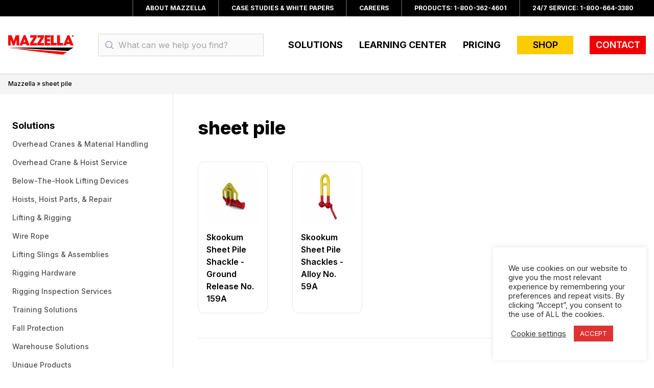

--- FILE ---
content_type: text/html; charset=UTF-8
request_url: https://www.mazzellacompanies.com/solutions/product-tag/sheet-pile/
body_size: 17448
content:
<!DOCTYPE html>
<html lang="en-US" class="scroll-smooth">
<head>
    <meta charset="UTF-8">
    <meta name="viewport" content="width=device-width">
    <link rel="profile" href="http://gmpg.org/xfn/11">
    <link rel="pingback" href="https://www.mazzellacompanies.com/xmlrpc.php">

    <script>(function(w,d,s,l,i){w[l]=w[l]||[];w[l].push({'gtm.start':new Date().getTime(),event:'gtm.js'});var f=d.getElementsByTagName(s)[0],j=d.createElement(s),dl=l!='dataLayer'?'&l='+l:'';j.async=true;j.src='https://www.googletagmanager.com/gtm.js?id='+i+dl;f.parentNode.insertBefore(j,f);})(window,document,'script','dataLayer','GTM-5L7L322');</script>
    <!-- End Google Tag Manager -->

    <!-- HubSpot -->
    <script type="text/javascript" id="hs-script-loader" async defer src="//js.hs-scripts.com/3336966.js"></script>

    <!-- Google Analytics -->
    <script async src="https://www.googletagmanager.com/gtag/js?id=G-XW88ZQLRY8"></script>
    <script>
        window.dataLayer = window.dataLayer || [];
        function gtag(){dataLayer.push(arguments);}
        gtag('js', new Date());
        gtag('config', 'G-XW88ZQLRY8');
    </script>

    <meta name='robots' content='index, follow, max-image-preview:large, max-snippet:-1, max-video-preview:-1' />
	<style>img:is([sizes="auto" i], [sizes^="auto," i]) { contain-intrinsic-size: 3000px 1500px }</style>
	
	<!-- This site is optimized with the Yoast SEO Premium plugin v26.1 (Yoast SEO v26.7) - https://yoast.com/wordpress/plugins/seo/ -->
	<title>sheet pile Archives &#187; Mazzella Companies</title>
	<meta name="description" content="sheet pile products, solutions, services and more. Need a sheet pile, lifting, rigging, or fall protection solution? Call us 800.362.4601" />
	<link rel="canonical" href="https://www.mazzellacompanies.com/solutions/product-tag/sheet-pile/" />
	<meta property="og:locale" content="en_US" />
	<meta property="og:type" content="article" />
	<meta property="og:title" content="sheet pile Archives" />
	<meta property="og:description" content="sheet pile products, solutions, services and more. Need a sheet pile, lifting, rigging, or fall protection solution? Call us 800.362.4601" />
	<meta property="og:url" content="https://www.mazzellacompanies.com/solutions/product-tag/sheet-pile/" />
	<meta property="og:site_name" content="Mazzella Companies" />
	<meta property="og:image" content="https://www.mazzellacompanies.com/wp-content/uploads/2020/07/branch-landing-page-cleveland-hero-graphic.png" />
	<meta property="og:image:width" content="1100" />
	<meta property="og:image:height" content="430" />
	<meta property="og:image:type" content="image/png" />
	<meta name="twitter:card" content="summary_large_image" />
	<meta name="twitter:site" content="@MazzellaCo" />
	<!-- / Yoast SEO Premium plugin. -->


<script type='application/javascript'  id='pys-version-script'>console.log('PixelYourSite Free version 11.1.5');</script>
<link rel='dns-prefetch' href='//js.hs-scripts.com' />
<link rel='dns-prefetch' href='//www.googletagmanager.com' />
<link rel='dns-prefetch' href='//maxcdn.bootstrapcdn.com' />
<link rel='dns-prefetch' href='//fonts.googleapis.com' />
<link rel="alternate" type="application/rss+xml" title="Mazzella Companies &raquo; sheet pile Tag Feed" href="https://www.mazzellacompanies.com/solutions/product-tag/sheet-pile/feed/" />
<script type="text/javascript">
/* <![CDATA[ */
window._wpemojiSettings = {"baseUrl":"https:\/\/s.w.org\/images\/core\/emoji\/16.0.1\/72x72\/","ext":".png","svgUrl":"https:\/\/s.w.org\/images\/core\/emoji\/16.0.1\/svg\/","svgExt":".svg","source":{"concatemoji":"https:\/\/www.mazzellacompanies.com\/wp-includes\/js\/wp-emoji-release.min.js?ver=6.8.3"}};
/*! This file is auto-generated */
!function(s,n){var o,i,e;function c(e){try{var t={supportTests:e,timestamp:(new Date).valueOf()};sessionStorage.setItem(o,JSON.stringify(t))}catch(e){}}function p(e,t,n){e.clearRect(0,0,e.canvas.width,e.canvas.height),e.fillText(t,0,0);var t=new Uint32Array(e.getImageData(0,0,e.canvas.width,e.canvas.height).data),a=(e.clearRect(0,0,e.canvas.width,e.canvas.height),e.fillText(n,0,0),new Uint32Array(e.getImageData(0,0,e.canvas.width,e.canvas.height).data));return t.every(function(e,t){return e===a[t]})}function u(e,t){e.clearRect(0,0,e.canvas.width,e.canvas.height),e.fillText(t,0,0);for(var n=e.getImageData(16,16,1,1),a=0;a<n.data.length;a++)if(0!==n.data[a])return!1;return!0}function f(e,t,n,a){switch(t){case"flag":return n(e,"\ud83c\udff3\ufe0f\u200d\u26a7\ufe0f","\ud83c\udff3\ufe0f\u200b\u26a7\ufe0f")?!1:!n(e,"\ud83c\udde8\ud83c\uddf6","\ud83c\udde8\u200b\ud83c\uddf6")&&!n(e,"\ud83c\udff4\udb40\udc67\udb40\udc62\udb40\udc65\udb40\udc6e\udb40\udc67\udb40\udc7f","\ud83c\udff4\u200b\udb40\udc67\u200b\udb40\udc62\u200b\udb40\udc65\u200b\udb40\udc6e\u200b\udb40\udc67\u200b\udb40\udc7f");case"emoji":return!a(e,"\ud83e\udedf")}return!1}function g(e,t,n,a){var r="undefined"!=typeof WorkerGlobalScope&&self instanceof WorkerGlobalScope?new OffscreenCanvas(300,150):s.createElement("canvas"),o=r.getContext("2d",{willReadFrequently:!0}),i=(o.textBaseline="top",o.font="600 32px Arial",{});return e.forEach(function(e){i[e]=t(o,e,n,a)}),i}function t(e){var t=s.createElement("script");t.src=e,t.defer=!0,s.head.appendChild(t)}"undefined"!=typeof Promise&&(o="wpEmojiSettingsSupports",i=["flag","emoji"],n.supports={everything:!0,everythingExceptFlag:!0},e=new Promise(function(e){s.addEventListener("DOMContentLoaded",e,{once:!0})}),new Promise(function(t){var n=function(){try{var e=JSON.parse(sessionStorage.getItem(o));if("object"==typeof e&&"number"==typeof e.timestamp&&(new Date).valueOf()<e.timestamp+604800&&"object"==typeof e.supportTests)return e.supportTests}catch(e){}return null}();if(!n){if("undefined"!=typeof Worker&&"undefined"!=typeof OffscreenCanvas&&"undefined"!=typeof URL&&URL.createObjectURL&&"undefined"!=typeof Blob)try{var e="postMessage("+g.toString()+"("+[JSON.stringify(i),f.toString(),p.toString(),u.toString()].join(",")+"));",a=new Blob([e],{type:"text/javascript"}),r=new Worker(URL.createObjectURL(a),{name:"wpTestEmojiSupports"});return void(r.onmessage=function(e){c(n=e.data),r.terminate(),t(n)})}catch(e){}c(n=g(i,f,p,u))}t(n)}).then(function(e){for(var t in e)n.supports[t]=e[t],n.supports.everything=n.supports.everything&&n.supports[t],"flag"!==t&&(n.supports.everythingExceptFlag=n.supports.everythingExceptFlag&&n.supports[t]);n.supports.everythingExceptFlag=n.supports.everythingExceptFlag&&!n.supports.flag,n.DOMReady=!1,n.readyCallback=function(){n.DOMReady=!0}}).then(function(){return e}).then(function(){var e;n.supports.everything||(n.readyCallback(),(e=n.source||{}).concatemoji?t(e.concatemoji):e.wpemoji&&e.twemoji&&(t(e.twemoji),t(e.wpemoji)))}))}((window,document),window._wpemojiSettings);
/* ]]> */
</script>
<link rel='stylesheet' id='dashicons-css' href='https://www.mazzellacompanies.com/wp-includes/css/dashicons.min.css?ver=6.8.3' type='text/css' media='all' />
<style id='wp-emoji-styles-inline-css' type='text/css'>

	img.wp-smiley, img.emoji {
		display: inline !important;
		border: none !important;
		box-shadow: none !important;
		height: 1em !important;
		width: 1em !important;
		margin: 0 0.07em !important;
		vertical-align: -0.1em !important;
		background: none !important;
		padding: 0 !important;
	}
</style>
<link rel='stylesheet' id='wp-block-library-css' href='https://www.mazzellacompanies.com/wp-includes/css/dist/block-library/style.min.css?ver=6.8.3' type='text/css' media='all' />
<style id='wp-block-library-theme-inline-css' type='text/css'>
.wp-block-audio :where(figcaption){color:#555;font-size:13px;text-align:center}.is-dark-theme .wp-block-audio :where(figcaption){color:#ffffffa6}.wp-block-audio{margin:0 0 1em}.wp-block-code{border:1px solid #ccc;border-radius:4px;font-family:Menlo,Consolas,monaco,monospace;padding:.8em 1em}.wp-block-embed :where(figcaption){color:#555;font-size:13px;text-align:center}.is-dark-theme .wp-block-embed :where(figcaption){color:#ffffffa6}.wp-block-embed{margin:0 0 1em}.blocks-gallery-caption{color:#555;font-size:13px;text-align:center}.is-dark-theme .blocks-gallery-caption{color:#ffffffa6}:root :where(.wp-block-image figcaption){color:#555;font-size:13px;text-align:center}.is-dark-theme :root :where(.wp-block-image figcaption){color:#ffffffa6}.wp-block-image{margin:0 0 1em}.wp-block-pullquote{border-bottom:4px solid;border-top:4px solid;color:currentColor;margin-bottom:1.75em}.wp-block-pullquote cite,.wp-block-pullquote footer,.wp-block-pullquote__citation{color:currentColor;font-size:.8125em;font-style:normal;text-transform:uppercase}.wp-block-quote{border-left:.25em solid;margin:0 0 1.75em;padding-left:1em}.wp-block-quote cite,.wp-block-quote footer{color:currentColor;font-size:.8125em;font-style:normal;position:relative}.wp-block-quote:where(.has-text-align-right){border-left:none;border-right:.25em solid;padding-left:0;padding-right:1em}.wp-block-quote:where(.has-text-align-center){border:none;padding-left:0}.wp-block-quote.is-large,.wp-block-quote.is-style-large,.wp-block-quote:where(.is-style-plain){border:none}.wp-block-search .wp-block-search__label{font-weight:700}.wp-block-search__button{border:1px solid #ccc;padding:.375em .625em}:where(.wp-block-group.has-background){padding:1.25em 2.375em}.wp-block-separator.has-css-opacity{opacity:.4}.wp-block-separator{border:none;border-bottom:2px solid;margin-left:auto;margin-right:auto}.wp-block-separator.has-alpha-channel-opacity{opacity:1}.wp-block-separator:not(.is-style-wide):not(.is-style-dots){width:100px}.wp-block-separator.has-background:not(.is-style-dots){border-bottom:none;height:1px}.wp-block-separator.has-background:not(.is-style-wide):not(.is-style-dots){height:2px}.wp-block-table{margin:0 0 1em}.wp-block-table td,.wp-block-table th{word-break:normal}.wp-block-table :where(figcaption){color:#555;font-size:13px;text-align:center}.is-dark-theme .wp-block-table :where(figcaption){color:#ffffffa6}.wp-block-video :where(figcaption){color:#555;font-size:13px;text-align:center}.is-dark-theme .wp-block-video :where(figcaption){color:#ffffffa6}.wp-block-video{margin:0 0 1em}:root :where(.wp-block-template-part.has-background){margin-bottom:0;margin-top:0;padding:1.25em 2.375em}
</style>
<link rel='stylesheet' id='gutenberg-pdfjs-style-css' href='https://www.mazzellacompanies.com/wp-content/plugins/pdfjs-viewer-shortcode/inc/../blocks/build/style-index.css?ver=1765976793' type='text/css' media='all' />
<link rel='stylesheet' id='sensei-theme-blocks-css' href='https://www.mazzellacompanies.com/wp-content/plugins/sensei-lms/assets/dist/css/sensei-theme-blocks.css?ver=73ecbb6dc2a4bb3f34c0' type='text/css' media='all' />
<link rel='stylesheet' id='sensei-sidebar-mobile-menu-css' href='https://www.mazzellacompanies.com/wp-content/plugins/sensei-lms/assets/dist/css/sensei-course-theme/sidebar-mobile-menu.css?ver=53d54bd44d285a126cca' type='text/css' media='all' />
<style id='global-styles-inline-css' type='text/css'>
:root{--wp--preset--aspect-ratio--square: 1;--wp--preset--aspect-ratio--4-3: 4/3;--wp--preset--aspect-ratio--3-4: 3/4;--wp--preset--aspect-ratio--3-2: 3/2;--wp--preset--aspect-ratio--2-3: 2/3;--wp--preset--aspect-ratio--16-9: 16/9;--wp--preset--aspect-ratio--9-16: 9/16;--wp--preset--color--black: #000000;--wp--preset--color--cyan-bluish-gray: #abb8c3;--wp--preset--color--white: #ffffff;--wp--preset--color--pale-pink: #f78da7;--wp--preset--color--vivid-red: #cf2e2e;--wp--preset--color--luminous-vivid-orange: #ff6900;--wp--preset--color--luminous-vivid-amber: #fcb900;--wp--preset--color--light-green-cyan: #7bdcb5;--wp--preset--color--vivid-green-cyan: #00d084;--wp--preset--color--pale-cyan-blue: #8ed1fc;--wp--preset--color--vivid-cyan-blue: #0693e3;--wp--preset--color--vivid-purple: #9b51e0;--wp--preset--color--primary: #f10000;--wp--preset--color--secondary: #ffcc00;--wp--preset--color--dark: #000;--wp--preset--color--medium: #d4d4d4;--wp--preset--color--light: #f5f5f5;--wp--preset--gradient--vivid-cyan-blue-to-vivid-purple: linear-gradient(135deg,rgba(6,147,227,1) 0%,rgb(155,81,224) 100%);--wp--preset--gradient--light-green-cyan-to-vivid-green-cyan: linear-gradient(135deg,rgb(122,220,180) 0%,rgb(0,208,130) 100%);--wp--preset--gradient--luminous-vivid-amber-to-luminous-vivid-orange: linear-gradient(135deg,rgba(252,185,0,1) 0%,rgba(255,105,0,1) 100%);--wp--preset--gradient--luminous-vivid-orange-to-vivid-red: linear-gradient(135deg,rgba(255,105,0,1) 0%,rgb(207,46,46) 100%);--wp--preset--gradient--very-light-gray-to-cyan-bluish-gray: linear-gradient(135deg,rgb(238,238,238) 0%,rgb(169,184,195) 100%);--wp--preset--gradient--cool-to-warm-spectrum: linear-gradient(135deg,rgb(74,234,220) 0%,rgb(151,120,209) 20%,rgb(207,42,186) 40%,rgb(238,44,130) 60%,rgb(251,105,98) 80%,rgb(254,248,76) 100%);--wp--preset--gradient--blush-light-purple: linear-gradient(135deg,rgb(255,206,236) 0%,rgb(152,150,240) 100%);--wp--preset--gradient--blush-bordeaux: linear-gradient(135deg,rgb(254,205,165) 0%,rgb(254,45,45) 50%,rgb(107,0,62) 100%);--wp--preset--gradient--luminous-dusk: linear-gradient(135deg,rgb(255,203,112) 0%,rgb(199,81,192) 50%,rgb(65,88,208) 100%);--wp--preset--gradient--pale-ocean: linear-gradient(135deg,rgb(255,245,203) 0%,rgb(182,227,212) 50%,rgb(51,167,181) 100%);--wp--preset--gradient--electric-grass: linear-gradient(135deg,rgb(202,248,128) 0%,rgb(113,206,126) 100%);--wp--preset--gradient--midnight: linear-gradient(135deg,rgb(2,3,129) 0%,rgb(40,116,252) 100%);--wp--preset--font-size--small: 0.875rem;--wp--preset--font-size--medium: 20px;--wp--preset--font-size--large: 1.125rem;--wp--preset--font-size--x-large: 42px;--wp--preset--font-size--regular: 1.5rem;--wp--preset--font-size--xl: 1.25rem;--wp--preset--font-size--xxl: 1.5rem;--wp--preset--font-size--xxxl: 1.875rem;--wp--preset--spacing--20: 0.44rem;--wp--preset--spacing--30: 0.67rem;--wp--preset--spacing--40: 1rem;--wp--preset--spacing--50: 1.5rem;--wp--preset--spacing--60: 2.25rem;--wp--preset--spacing--70: 3.38rem;--wp--preset--spacing--80: 5.06rem;--wp--preset--shadow--natural: 6px 6px 9px rgba(0, 0, 0, 0.2);--wp--preset--shadow--deep: 12px 12px 50px rgba(0, 0, 0, 0.4);--wp--preset--shadow--sharp: 6px 6px 0px rgba(0, 0, 0, 0.2);--wp--preset--shadow--outlined: 6px 6px 0px -3px rgba(255, 255, 255, 1), 6px 6px rgba(0, 0, 0, 1);--wp--preset--shadow--crisp: 6px 6px 0px rgba(0, 0, 0, 1);}:root { --wp--style--global--content-size: 960px;--wp--style--global--wide-size: 1280px; }:where(body) { margin: 0; }.wp-site-blocks > .alignleft { float: left; margin-right: 2em; }.wp-site-blocks > .alignright { float: right; margin-left: 2em; }.wp-site-blocks > .aligncenter { justify-content: center; margin-left: auto; margin-right: auto; }:where(.is-layout-flex){gap: 0.5em;}:where(.is-layout-grid){gap: 0.5em;}.is-layout-flow > .alignleft{float: left;margin-inline-start: 0;margin-inline-end: 2em;}.is-layout-flow > .alignright{float: right;margin-inline-start: 2em;margin-inline-end: 0;}.is-layout-flow > .aligncenter{margin-left: auto !important;margin-right: auto !important;}.is-layout-constrained > .alignleft{float: left;margin-inline-start: 0;margin-inline-end: 2em;}.is-layout-constrained > .alignright{float: right;margin-inline-start: 2em;margin-inline-end: 0;}.is-layout-constrained > .aligncenter{margin-left: auto !important;margin-right: auto !important;}.is-layout-constrained > :where(:not(.alignleft):not(.alignright):not(.alignfull)){max-width: var(--wp--style--global--content-size);margin-left: auto !important;margin-right: auto !important;}.is-layout-constrained > .alignwide{max-width: var(--wp--style--global--wide-size);}body .is-layout-flex{display: flex;}.is-layout-flex{flex-wrap: wrap;align-items: center;}.is-layout-flex > :is(*, div){margin: 0;}body .is-layout-grid{display: grid;}.is-layout-grid > :is(*, div){margin: 0;}body{padding-top: 0px;padding-right: 0px;padding-bottom: 0px;padding-left: 0px;}a:where(:not(.wp-element-button)){text-decoration: underline;}:root :where(.wp-element-button, .wp-block-button__link){background-color: #32373c;border-width: 0;color: #fff;font-family: inherit;font-size: inherit;line-height: inherit;padding: calc(0.667em + 2px) calc(1.333em + 2px);text-decoration: none;}.has-black-color{color: var(--wp--preset--color--black) !important;}.has-cyan-bluish-gray-color{color: var(--wp--preset--color--cyan-bluish-gray) !important;}.has-white-color{color: var(--wp--preset--color--white) !important;}.has-pale-pink-color{color: var(--wp--preset--color--pale-pink) !important;}.has-vivid-red-color{color: var(--wp--preset--color--vivid-red) !important;}.has-luminous-vivid-orange-color{color: var(--wp--preset--color--luminous-vivid-orange) !important;}.has-luminous-vivid-amber-color{color: var(--wp--preset--color--luminous-vivid-amber) !important;}.has-light-green-cyan-color{color: var(--wp--preset--color--light-green-cyan) !important;}.has-vivid-green-cyan-color{color: var(--wp--preset--color--vivid-green-cyan) !important;}.has-pale-cyan-blue-color{color: var(--wp--preset--color--pale-cyan-blue) !important;}.has-vivid-cyan-blue-color{color: var(--wp--preset--color--vivid-cyan-blue) !important;}.has-vivid-purple-color{color: var(--wp--preset--color--vivid-purple) !important;}.has-primary-color{color: var(--wp--preset--color--primary) !important;}.has-secondary-color{color: var(--wp--preset--color--secondary) !important;}.has-dark-color{color: var(--wp--preset--color--dark) !important;}.has-medium-color{color: var(--wp--preset--color--medium) !important;}.has-light-color{color: var(--wp--preset--color--light) !important;}.has-black-background-color{background-color: var(--wp--preset--color--black) !important;}.has-cyan-bluish-gray-background-color{background-color: var(--wp--preset--color--cyan-bluish-gray) !important;}.has-white-background-color{background-color: var(--wp--preset--color--white) !important;}.has-pale-pink-background-color{background-color: var(--wp--preset--color--pale-pink) !important;}.has-vivid-red-background-color{background-color: var(--wp--preset--color--vivid-red) !important;}.has-luminous-vivid-orange-background-color{background-color: var(--wp--preset--color--luminous-vivid-orange) !important;}.has-luminous-vivid-amber-background-color{background-color: var(--wp--preset--color--luminous-vivid-amber) !important;}.has-light-green-cyan-background-color{background-color: var(--wp--preset--color--light-green-cyan) !important;}.has-vivid-green-cyan-background-color{background-color: var(--wp--preset--color--vivid-green-cyan) !important;}.has-pale-cyan-blue-background-color{background-color: var(--wp--preset--color--pale-cyan-blue) !important;}.has-vivid-cyan-blue-background-color{background-color: var(--wp--preset--color--vivid-cyan-blue) !important;}.has-vivid-purple-background-color{background-color: var(--wp--preset--color--vivid-purple) !important;}.has-primary-background-color{background-color: var(--wp--preset--color--primary) !important;}.has-secondary-background-color{background-color: var(--wp--preset--color--secondary) !important;}.has-dark-background-color{background-color: var(--wp--preset--color--dark) !important;}.has-medium-background-color{background-color: var(--wp--preset--color--medium) !important;}.has-light-background-color{background-color: var(--wp--preset--color--light) !important;}.has-black-border-color{border-color: var(--wp--preset--color--black) !important;}.has-cyan-bluish-gray-border-color{border-color: var(--wp--preset--color--cyan-bluish-gray) !important;}.has-white-border-color{border-color: var(--wp--preset--color--white) !important;}.has-pale-pink-border-color{border-color: var(--wp--preset--color--pale-pink) !important;}.has-vivid-red-border-color{border-color: var(--wp--preset--color--vivid-red) !important;}.has-luminous-vivid-orange-border-color{border-color: var(--wp--preset--color--luminous-vivid-orange) !important;}.has-luminous-vivid-amber-border-color{border-color: var(--wp--preset--color--luminous-vivid-amber) !important;}.has-light-green-cyan-border-color{border-color: var(--wp--preset--color--light-green-cyan) !important;}.has-vivid-green-cyan-border-color{border-color: var(--wp--preset--color--vivid-green-cyan) !important;}.has-pale-cyan-blue-border-color{border-color: var(--wp--preset--color--pale-cyan-blue) !important;}.has-vivid-cyan-blue-border-color{border-color: var(--wp--preset--color--vivid-cyan-blue) !important;}.has-vivid-purple-border-color{border-color: var(--wp--preset--color--vivid-purple) !important;}.has-primary-border-color{border-color: var(--wp--preset--color--primary) !important;}.has-secondary-border-color{border-color: var(--wp--preset--color--secondary) !important;}.has-dark-border-color{border-color: var(--wp--preset--color--dark) !important;}.has-medium-border-color{border-color: var(--wp--preset--color--medium) !important;}.has-light-border-color{border-color: var(--wp--preset--color--light) !important;}.has-vivid-cyan-blue-to-vivid-purple-gradient-background{background: var(--wp--preset--gradient--vivid-cyan-blue-to-vivid-purple) !important;}.has-light-green-cyan-to-vivid-green-cyan-gradient-background{background: var(--wp--preset--gradient--light-green-cyan-to-vivid-green-cyan) !important;}.has-luminous-vivid-amber-to-luminous-vivid-orange-gradient-background{background: var(--wp--preset--gradient--luminous-vivid-amber-to-luminous-vivid-orange) !important;}.has-luminous-vivid-orange-to-vivid-red-gradient-background{background: var(--wp--preset--gradient--luminous-vivid-orange-to-vivid-red) !important;}.has-very-light-gray-to-cyan-bluish-gray-gradient-background{background: var(--wp--preset--gradient--very-light-gray-to-cyan-bluish-gray) !important;}.has-cool-to-warm-spectrum-gradient-background{background: var(--wp--preset--gradient--cool-to-warm-spectrum) !important;}.has-blush-light-purple-gradient-background{background: var(--wp--preset--gradient--blush-light-purple) !important;}.has-blush-bordeaux-gradient-background{background: var(--wp--preset--gradient--blush-bordeaux) !important;}.has-luminous-dusk-gradient-background{background: var(--wp--preset--gradient--luminous-dusk) !important;}.has-pale-ocean-gradient-background{background: var(--wp--preset--gradient--pale-ocean) !important;}.has-electric-grass-gradient-background{background: var(--wp--preset--gradient--electric-grass) !important;}.has-midnight-gradient-background{background: var(--wp--preset--gradient--midnight) !important;}.has-small-font-size{font-size: var(--wp--preset--font-size--small) !important;}.has-medium-font-size{font-size: var(--wp--preset--font-size--medium) !important;}.has-large-font-size{font-size: var(--wp--preset--font-size--large) !important;}.has-x-large-font-size{font-size: var(--wp--preset--font-size--x-large) !important;}.has-regular-font-size{font-size: var(--wp--preset--font-size--regular) !important;}.has-xl-font-size{font-size: var(--wp--preset--font-size--xl) !important;}.has-xxl-font-size{font-size: var(--wp--preset--font-size--xxl) !important;}.has-xxxl-font-size{font-size: var(--wp--preset--font-size--xxxl) !important;}
:where(.wp-block-post-template.is-layout-flex){gap: 1.25em;}:where(.wp-block-post-template.is-layout-grid){gap: 1.25em;}
:where(.wp-block-columns.is-layout-flex){gap: 2em;}:where(.wp-block-columns.is-layout-grid){gap: 2em;}
:root :where(.wp-block-pullquote){font-size: 1.5em;line-height: 1.6;}
</style>
<link rel='stylesheet' id='cookie-law-info-css' href='https://www.mazzellacompanies.com/wp-content/plugins/cookie-law-info/legacy/public/css/cookie-law-info-public.css?ver=3.3.9.1' type='text/css' media='all' />
<link rel='stylesheet' id='cookie-law-info-gdpr-css' href='https://www.mazzellacompanies.com/wp-content/plugins/cookie-law-info/legacy/public/css/cookie-law-info-gdpr.css?ver=3.3.9.1' type='text/css' media='all' />
<link rel='stylesheet' id='wpa-style-css' href='https://www.mazzellacompanies.com/wp-content/plugins/wp-accessibility/css/wpa-style.css?ver=2.2.6' type='text/css' media='all' />
<style id='wpa-style-inline-css' type='text/css'>

.wpa-hide-ltr#skiplinks a, .wpa-hide-ltr#skiplinks a:hover, .wpa-hide-ltr#skiplinks a:visited {
	
}
.wpa-hide-ltr#skiplinks a:active,  .wpa-hide-ltr#skiplinks a:focus {
	background-color: #f1f1f1;
	box-shadow: 0 0 2px 2px rgba(0, 0, 0, 0.6);
	color: #0073aa;
	display: block;
	font-weight: 600;
	height: auto;
	line-height: normal;
	padding: 15px 23px 14px;
	position: absolute;
	left: 6px;
	top: var(--admin-bar-top);
	text-decoration: none;
	text-transform: none;
	width: auto;
	z-index: 100000;
}
	:root { --admin-bar-top : 7px; }
</style>
<link rel='stylesheet' id='module-frontend-css' href='https://www.mazzellacompanies.com/wp-content/plugins/sensei-lms/assets/dist/css/modules-frontend.css?ver=6f282392f857e1cd0631' type='text/css' media='all' />
<link rel='stylesheet' id='pages-frontend-css' href='https://www.mazzellacompanies.com/wp-content/plugins/sensei-lms/assets/dist/css/pages-frontend.css?ver=273eee0a3eb3fc744030' type='text/css' media='all' />
<link rel='stylesheet' id='sensei-frontend-css' href='https://www.mazzellacompanies.com/wp-content/plugins/sensei-lms/assets/dist/css/frontend.css?ver=11d6148c6a4a283be47a' type='text/css' media='screen' />
<style id='woocommerce-inline-inline-css' type='text/css'>
.woocommerce form .form-row .required { visibility: visible; }
</style>
<link rel='stylesheet' id='sensei_course_progress-frontend-css' href='https://www.mazzellacompanies.com/wp-content/plugins/sensei-course-progress/assets/dist/css/frontend.css?ver=2.0.4' type='text/css' media='all' />
<link rel='stylesheet' id='search-filter-plugin-styles-css' href='https://www.mazzellacompanies.com/wp-content/plugins/search-filter-pro/public/assets/css/search-filter.min.css?ver=2.5.21' type='text/css' media='all' />
<link rel='stylesheet' id='font-awesome-css' href='https://maxcdn.bootstrapcdn.com/font-awesome/4.7.0/css/font-awesome.min.css?ver=4.7.0' type='text/css' media='all' />
<link rel='stylesheet' id='google-material-icons-css' href='https://fonts.googleapis.com/icon?family=Material+Icons' type='text/css' media='all' />
<link rel='stylesheet' id='inter-font-css' href='https://fonts.googleapis.com/css2?family=Inter:wght@400;500;600;700;800&#038;display=swap' type='text/css' media='all' />
<link rel='stylesheet' id='tailpress-css' href='https://www.mazzellacompanies.com/wp-content/themes/onemazz/css/app.css?ver=6.8.3' type='text/css' media='all' />
<link rel='stylesheet' id='pwb-styles-frontend-css' href='https://www.mazzellacompanies.com/wp-content/plugins/perfect-woocommerce-brands/build/frontend/css/style.css?ver=3.6.8' type='text/css' media='all' />
<script type="text/javascript" src="https://www.mazzellacompanies.com/wp-includes/js/jquery/jquery.min.js?ver=3.7.1" id="jquery-core-js"></script>
<script type="text/javascript" src="https://www.mazzellacompanies.com/wp-includes/js/jquery/jquery-migrate.min.js?ver=3.4.1" id="jquery-migrate-js"></script>
<script type="text/javascript" id="cookie-law-info-js-extra">
/* <![CDATA[ */
var Cli_Data = {"nn_cookie_ids":[],"cookielist":[],"non_necessary_cookies":[],"ccpaEnabled":"","ccpaRegionBased":"","ccpaBarEnabled":"","strictlyEnabled":["necessary","obligatoire"],"ccpaType":"gdpr","js_blocking":"","custom_integration":"","triggerDomRefresh":"","secure_cookies":""};
var cli_cookiebar_settings = {"animate_speed_hide":"500","animate_speed_show":"500","background":"#FFF","border":"#b1a6a6c2","border_on":"","button_1_button_colour":"#dd3433","button_1_button_hover":"#b12a29","button_1_link_colour":"#fff","button_1_as_button":"1","button_1_new_win":"","button_2_button_colour":"#333","button_2_button_hover":"#292929","button_2_link_colour":"#444","button_2_as_button":"","button_2_hidebar":"","button_3_button_colour":"#3566bb","button_3_button_hover":"#2a5296","button_3_link_colour":"#fff","button_3_as_button":"1","button_3_new_win":"","button_4_button_colour":"#000","button_4_button_hover":"#000000","button_4_link_colour":"#333333","button_4_as_button":"","button_7_button_colour":"#61a229","button_7_button_hover":"#4e8221","button_7_link_colour":"#fff","button_7_as_button":"1","button_7_new_win":"","font_family":"inherit","header_fix":"","notify_animate_hide":"1","notify_animate_show":"1","notify_div_id":"#cookie-law-info-bar","notify_position_horizontal":"right","notify_position_vertical":"bottom","scroll_close":"","scroll_close_reload":"","accept_close_reload":"","reject_close_reload":"","showagain_tab":"1","showagain_background":"#fff","showagain_border":"#000","showagain_div_id":"#cookie-law-info-again","showagain_x_position":"100px","text":"#333333","show_once_yn":"","show_once":"10000","logging_on":"","as_popup":"","popup_overlay":"1","bar_heading_text":"","cookie_bar_as":"widget","popup_showagain_position":"bottom-right","widget_position":"right"};
var log_object = {"ajax_url":"https:\/\/www.mazzellacompanies.com\/wp-admin\/admin-ajax.php"};
/* ]]> */
</script>
<script type="text/javascript" src="https://www.mazzellacompanies.com/wp-content/plugins/cookie-law-info/legacy/public/js/cookie-law-info-public.js?ver=3.3.9.1" id="cookie-law-info-js"></script>
<script type="text/javascript" src="https://www.mazzellacompanies.com/wp-content/plugins/woocommerce/assets/js/jquery-blockui/jquery.blockUI.min.js?ver=2.7.0-wc.10.4.3" id="wc-jquery-blockui-js" defer="defer" data-wp-strategy="defer"></script>
<script type="text/javascript" id="wc-add-to-cart-js-extra">
/* <![CDATA[ */
var wc_add_to_cart_params = {"ajax_url":"\/wp-admin\/admin-ajax.php","wc_ajax_url":"\/?wc-ajax=%%endpoint%%","i18n_view_cart":"View cart","cart_url":"https:\/\/www.mazzellacompanies.com","is_cart":"","cart_redirect_after_add":"no"};
/* ]]> */
</script>
<script type="text/javascript" src="https://www.mazzellacompanies.com/wp-content/plugins/woocommerce/assets/js/frontend/add-to-cart.min.js?ver=10.4.3" id="wc-add-to-cart-js" defer="defer" data-wp-strategy="defer"></script>
<script type="text/javascript" src="https://www.mazzellacompanies.com/wp-content/plugins/woocommerce/assets/js/js-cookie/js.cookie.min.js?ver=2.1.4-wc.10.4.3" id="wc-js-cookie-js" defer="defer" data-wp-strategy="defer"></script>
<script type="text/javascript" id="woocommerce-js-extra">
/* <![CDATA[ */
var woocommerce_params = {"ajax_url":"\/wp-admin\/admin-ajax.php","wc_ajax_url":"\/?wc-ajax=%%endpoint%%","i18n_password_show":"Show password","i18n_password_hide":"Hide password"};
/* ]]> */
</script>
<script type="text/javascript" src="https://www.mazzellacompanies.com/wp-content/plugins/woocommerce/assets/js/frontend/woocommerce.min.js?ver=10.4.3" id="woocommerce-js" defer="defer" data-wp-strategy="defer"></script>
<script type="text/javascript" src="https://www.mazzellacompanies.com/wp-content/themes/onemazz/js/app.js?ver=6.8.3" id="tailpress-js"></script>
<script type="text/javascript" src="https://www.mazzellacompanies.com/wp-content/plugins/pixelyoursite/dist/scripts/jquery.bind-first-0.2.3.min.js?ver=0.2.3" id="jquery-bind-first-js"></script>
<script type="text/javascript" src="https://www.mazzellacompanies.com/wp-content/plugins/pixelyoursite/dist/scripts/js.cookie-2.1.3.min.js?ver=2.1.3" id="js-cookie-pys-js"></script>
<script type="text/javascript" src="https://www.mazzellacompanies.com/wp-content/plugins/pixelyoursite/dist/scripts/tld.min.js?ver=2.3.1" id="js-tld-js"></script>
<script type="text/javascript" id="pys-js-extra">
/* <![CDATA[ */
var pysOptions = {"staticEvents":{"facebook":{"init_event":[{"delay":0,"type":"static","ajaxFire":true,"name":"PageView","pixelIds":["661005600398132"],"eventID":"9db5bf4c-6827-4ea9-9390-02ba854f341f","params":{"page_title":"sheet pile","post_type":"product_tag","post_id":8420,"plugin":"PixelYourSite","user_role":"guest","event_url":"www.mazzellacompanies.com\/solutions\/product-tag\/sheet-pile\/"},"e_id":"init_event","ids":[],"hasTimeWindow":false,"timeWindow":0,"woo_order":"","edd_order":""}]}},"dynamicEvents":[],"triggerEvents":[],"triggerEventTypes":[],"facebook":{"pixelIds":["661005600398132"],"advancedMatching":[],"advancedMatchingEnabled":false,"removeMetadata":true,"wooVariableAsSimple":false,"serverApiEnabled":false,"wooCRSendFromServer":false,"send_external_id":null,"enabled_medical":false,"do_not_track_medical_param":["event_url","post_title","page_title","landing_page","content_name","categories","category_name","tags"],"meta_ldu":false},"debug":"","siteUrl":"https:\/\/www.mazzellacompanies.com","ajaxUrl":"https:\/\/www.mazzellacompanies.com\/wp-admin\/admin-ajax.php","ajax_event":"995653b329","enable_remove_download_url_param":"1","cookie_duration":"7","last_visit_duration":"60","enable_success_send_form":"","ajaxForServerEvent":"1","ajaxForServerStaticEvent":"1","useSendBeacon":"1","send_external_id":"1","external_id_expire":"180","track_cookie_for_subdomains":"1","google_consent_mode":"1","gdpr":{"ajax_enabled":false,"all_disabled_by_api":true,"facebook_disabled_by_api":false,"analytics_disabled_by_api":false,"google_ads_disabled_by_api":false,"pinterest_disabled_by_api":false,"bing_disabled_by_api":false,"reddit_disabled_by_api":false,"externalID_disabled_by_api":false,"facebook_prior_consent_enabled":true,"analytics_prior_consent_enabled":true,"google_ads_prior_consent_enabled":null,"pinterest_prior_consent_enabled":true,"bing_prior_consent_enabled":true,"cookiebot_integration_enabled":false,"cookiebot_facebook_consent_category":"marketing","cookiebot_analytics_consent_category":"statistics","cookiebot_tiktok_consent_category":"marketing","cookiebot_google_ads_consent_category":"marketing","cookiebot_pinterest_consent_category":"marketing","cookiebot_bing_consent_category":"marketing","consent_magic_integration_enabled":false,"real_cookie_banner_integration_enabled":false,"cookie_notice_integration_enabled":false,"cookie_law_info_integration_enabled":false,"analytics_storage":{"enabled":true,"value":"granted","filter":false},"ad_storage":{"enabled":true,"value":"granted","filter":false},"ad_user_data":{"enabled":true,"value":"granted","filter":false},"ad_personalization":{"enabled":true,"value":"granted","filter":false}},"cookie":{"disabled_all_cookie":false,"disabled_start_session_cookie":false,"disabled_advanced_form_data_cookie":false,"disabled_landing_page_cookie":false,"disabled_first_visit_cookie":false,"disabled_trafficsource_cookie":false,"disabled_utmTerms_cookie":false,"disabled_utmId_cookie":false},"tracking_analytics":{"TrafficSource":"direct","TrafficLanding":"undefined","TrafficUtms":[],"TrafficUtmsId":[]},"GATags":{"ga_datalayer_type":"default","ga_datalayer_name":"dataLayerPYS"},"woo":{"enabled":true,"enabled_save_data_to_orders":true,"addToCartOnButtonEnabled":true,"addToCartOnButtonValueEnabled":true,"addToCartOnButtonValueOption":"price","singleProductId":null,"removeFromCartSelector":"form.woocommerce-cart-form .remove","addToCartCatchMethod":"add_cart_hook","is_order_received_page":false,"containOrderId":false},"edd":{"enabled":false},"cache_bypass":"1768501207"};
/* ]]> */
</script>
<script type="text/javascript" src="https://www.mazzellacompanies.com/wp-content/plugins/pixelyoursite/dist/scripts/public.js?ver=11.1.5" id="pys-js"></script>

<!-- Google tag (gtag.js) snippet added by Site Kit -->
<!-- Google Analytics snippet added by Site Kit -->
<script type="text/javascript" src="https://www.googletagmanager.com/gtag/js?id=G-C8HPGMQLS6" id="google_gtagjs-js" async></script>
<script type="text/javascript" id="google_gtagjs-js-after">
/* <![CDATA[ */
window.dataLayer = window.dataLayer || [];function gtag(){dataLayer.push(arguments);}
gtag("set","linker",{"domains":["www.mazzellacompanies.com"]});
gtag("js", new Date());
gtag("set", "developer_id.dZTNiMT", true);
gtag("config", "G-C8HPGMQLS6");
/* ]]> */
</script>
<link rel="https://api.w.org/" href="https://www.mazzellacompanies.com/wp-json/" /><link rel="alternate" title="JSON" type="application/json" href="https://www.mazzellacompanies.com/wp-json/wp/v2/product_tag/8420" /><link rel="EditURI" type="application/rsd+xml" title="RSD" href="https://www.mazzellacompanies.com/xmlrpc.php?rsd" />
		<script type="text/javascript">
				(function(c,l,a,r,i,t,y){
					c[a]=c[a]||function(){(c[a].q=c[a].q||[]).push(arguments)};t=l.createElement(r);t.async=1;
					t.src="https://www.clarity.ms/tag/"+i+"?ref=wordpress";y=l.getElementsByTagName(r)[0];y.parentNode.insertBefore(t,y);
				})(window, document, "clarity", "script", "rjqu9q8mbc");
		</script>
		<meta name="generator" content="Site Kit by Google 1.170.0" />			<!-- DO NOT COPY THIS SNIPPET! Start of Page Analytics Tracking for HubSpot WordPress plugin v11.3.33-->
			<script class="hsq-set-content-id" data-content-id="listing-page">
				var _hsq = _hsq || [];
				_hsq.push(["setContentType", "listing-page"]);
			</script>
			<!-- DO NOT COPY THIS SNIPPET! End of Page Analytics Tracking for HubSpot WordPress plugin -->
					<style>
			:root {
						}
		</style>
		<!-- site-navigation-element Schema optimized by Schema Pro --><script type="application/ld+json">{"@context":"https:\/\/schema.org","@graph":[{"@context":"https:\/\/schema.org","@type":"SiteNavigationElement","id":"site-navigation","name":"Solutions","url":"\/solutions"},{"@context":"https:\/\/schema.org","@type":"SiteNavigationElement","id":"site-navigation","name":"Lifting & Rigging","url":"https:\/\/www.mazzellacompanies.com\/solutions\/rigging-products\/"},{"@context":"https:\/\/schema.org","@type":"SiteNavigationElement","id":"site-navigation","name":"Service & Repairs","url":"https:\/\/www.mazzellacompanies.com\/solutions\/service\/"},{"@context":"https:\/\/schema.org","@type":"SiteNavigationElement","id":"site-navigation","name":"Engineered Products\u00a0","url":"https:\/\/www.mazzellacompanies.com\/solutions\/engineered-products\/"},{"@context":"https:\/\/schema.org","@type":"SiteNavigationElement","id":"site-navigation","name":"Training","url":"https:\/\/www.mazzellacompanies.com\/pricing\/training-pricing\/"},{"@context":"https:\/\/schema.org","@type":"SiteNavigationElement","id":"site-navigation","name":"Learning Center","url":"https:\/\/www.mazzellacompanies.com\/learning-center\/"},{"@context":"https:\/\/schema.org","@type":"SiteNavigationElement","id":"site-navigation","name":"Articles","url":"https:\/\/www.mazzellacompanies.com\/learning-center\/articles\/"},{"@context":"https:\/\/schema.org","@type":"SiteNavigationElement","id":"site-navigation","name":"Videos","url":"https:\/\/www.mazzellacompanies.com\/learning-center\/videos\/"},{"@context":"https:\/\/schema.org","@type":"SiteNavigationElement","id":"site-navigation","name":"Tools","url":"https:\/\/www.mazzellacompanies.com\/learning-center\/tools\/"},{"@context":"https:\/\/schema.org","@type":"SiteNavigationElement","id":"site-navigation","name":"Downloads","url":"https:\/\/www.mazzellacompanies.com\/learning-center\/downloads\/"},{"@context":"https:\/\/schema.org","@type":"SiteNavigationElement","id":"site-navigation","name":"Literature","url":"https:\/\/www.mazzellacompanies.com\/learning-center\/literature\/"},{"@context":"https:\/\/schema.org","@type":"SiteNavigationElement","id":"site-navigation","name":"Podcasts","url":"https:\/\/www.mazzellacompanies.com\/learning-center\/podcasts\/"},{"@context":"https:\/\/schema.org","@type":"SiteNavigationElement","id":"site-navigation","name":"Pricing","url":"https:\/\/www.mazzellacompanies.com\/pricing\/"},{"@context":"https:\/\/schema.org","@type":"SiteNavigationElement","id":"site-navigation","name":"Overhead Crane Inspection","url":"https:\/\/www.mazzellacompanies.com\/pricing\/overhead-crane-inspection-pricing\/"},{"@context":"https:\/\/schema.org","@type":"SiteNavigationElement","id":"site-navigation","name":"Rigging Inspection","url":"https:\/\/www.mazzellacompanies.com\/pricing\/rigging-inspection-pricing\/"},{"@context":"https:\/\/schema.org","@type":"SiteNavigationElement","id":"site-navigation","name":"Lifeline Inspection","url":"https:\/\/www.mazzellacompanies.com\/pricing\/lifeline-inspection-pricing\/"},{"@context":"https:\/\/schema.org","@type":"SiteNavigationElement","id":"site-navigation","name":"Rack Inspection","url":"https:\/\/www.mazzellacompanies.com\/pricing\/rack-inspection-pricing\/"},{"@context":"https:\/\/schema.org","@type":"SiteNavigationElement","id":"site-navigation","name":"SHOP","url":"https:\/\/shop.mazzellacompanies.com"},{"@context":"https:\/\/schema.org","@type":"SiteNavigationElement","id":"site-navigation","name":"CONTACT","url":"https:\/\/www.mazzellacompanies.com\/company\/contact-us\/"}]}</script><!-- / site-navigation-element Schema optimized by Schema Pro -->	<noscript><style>.woocommerce-product-gallery{ opacity: 1 !important; }</style></noscript>
	<style type="text/css">.blue-message {
background: none repeat scroll 0 0 #3399ff;
color: #ffffff;
text-shadow: none;
font-size: 14px;
line-height: 24px;
padding: 10px;
}.green-message {
background: none repeat scroll 0 0 #8cc14c;
color: #ffffff;
text-shadow: none;
font-size: 14px;
line-height: 24px;
padding: 10px;
}.orange-message {
background: none repeat scroll 0 0 #faa732;
color: #ffffff;
text-shadow: none;
font-size: 14px;
line-height: 24px;
padding: 10px;
}.red-message {
background: none repeat scroll 0 0 #da4d31;
color: #ffffff;
text-shadow: none;
font-size: 14px;
line-height: 24px;
padding: 10px;
}.grey-message {
background: none repeat scroll 0 0 #53555c;
color: #ffffff;
text-shadow: none;
font-size: 14px;
line-height: 24px;
padding: 10px;
}.left-block {
background: none repeat scroll 0 0px, radial-gradient(ellipse at center center, #ffffff 0%, #f2f2f2 100%) repeat scroll 0 0 rgba(0, 0, 0, 0);
color: #8b8e97;
padding: 10px;
margin: 10px;
float: left;
}.right-block {
background: none repeat scroll 0 0px, radial-gradient(ellipse at center center, #ffffff 0%, #f2f2f2 100%) repeat scroll 0 0 rgba(0, 0, 0, 0);
color: #8b8e97;
padding: 10px;
margin: 10px;
float: right;
}.blockquotes {
background: none;
border-left: 5px solid #f1f1f1;
color: #8B8E97;
font-size: 14px;
font-style: italic;
line-height: 22px;
padding-left: 15px;
padding: 10px;
width: 60%;
float: left;
}</style>			<style id="wpsp-style-frontend"></style>
			<link rel="icon" href="https://www.mazzellacompanies.com/wp-content/uploads/2020/07/favicon.png" sizes="32x32" />
<link rel="icon" href="https://www.mazzellacompanies.com/wp-content/uploads/2020/07/favicon.png" sizes="192x192" />
<link rel="apple-touch-icon" href="https://www.mazzellacompanies.com/wp-content/uploads/2020/07/favicon.png" />
<meta name="msapplication-TileImage" content="https://www.mazzellacompanies.com/wp-content/uploads/2020/07/favicon.png" />
		<style type="text/css" id="wp-custom-css">
			/* Hide the crane calculator CTA on all pages by default */
#crane-calculator-cta {
  display: none;
}

/* Only show the crane calculator CTA on the specific page */
.page-id-33697 #crane-calculator-cta {
  display: block;
}

.menu-item-33432, .menu-item-32571 {
	width: 110px;
}

.page-template-page-full-screen ul.wp-block-list {
    list-style-type: disc;
    margin-block-start: 1em;
    margin-block-end: 1em;
    padding-inline-start: 40px;
}
.page-template-page-full-screen ol.wp-block-list {
    list-style-type: decimal;
    margin-block-start: 1em;
    margin-block-end: 1em;
    padding-inline-start: 40px;
}

.m-0 {
	margin: 0 !important;
}

.my-0 { 
	margin-top: 0 !important;
	margin-bottom: 0 !important;
}

#search-filter-form-4898 .sf-field-search { display:none;	}		</style>
		</head>

<body class="archive tax-product_tag term-sheet-pile term-8420 wp-custom-logo wp-embed-responsive wp-theme-onemazz antialiased theme-onemazz sensei-onemazz woocommerce woocommerce-page woocommerce-no-js wp-schema-pro-2.7.11">
<!-- Google Tag Manager (noscript) -->
<noscript><iframe src="https://www.googletagmanager.com/ns.html?id=GTM-5L7L322" height="0" width="0" style="display:none;visibility:hidden"></iframe></noscript>

<div id="page" class="relative flex flex-col min-h-screen">
    
    <header id="site-header" class="sticky top-0 z-50 bg-white shadow">
        <!-- Top Black Bar -->
        <div class="hidden lg:block lg:bg-dark">
            <div class="container mx-auto flex justify-end">
                <div id="top" class="menu-top-bar-menu-container"><ul id="menu-top-bar-menu" class="lg:flex"><li id="menu-item-62" class="menu-item menu-item-type-post_type menu-item-object-page menu-item-62 py-2 px-6 border-l-2 border-neutral-700 font-bold text-xs uppercase text-white hover:bg-secondary hover:text-dark"><a href="https://www.mazzellacompanies.com/company/about/">About Mazzella</a></li>
<li id="menu-item-22869" class="menu-item menu-item-type-post_type menu-item-object-page menu-item-22869 py-2 px-6 border-l-2 border-neutral-700 font-bold text-xs uppercase text-white hover:bg-secondary hover:text-dark"><a href="https://www.mazzellacompanies.com/case-studies/">Case Studies &amp; White Papers</a></li>
<li id="menu-item-33443" class="menu-item menu-item-type-custom menu-item-object-custom menu-item-33443 py-2 px-6 border-l-2 border-neutral-700 font-bold text-xs uppercase text-white hover:bg-secondary hover:text-dark"><a target="_blank" href="https://insidemazzellacompanies.com/">Careers</a></li>
<li id="menu-item-33656" class="menu-item menu-item-type-custom menu-item-object-custom menu-item-33656 py-2 px-6 border-l-2 border-neutral-700 font-bold text-xs uppercase text-white hover:bg-secondary hover:text-dark"><a href="tel:+18003624601">PRODUCTS: 1-800-362-4601</a></li>
<li id="menu-item-34514" class="menu-item menu-item-type-custom menu-item-object-custom menu-item-34514 py-2 px-6 border-l-2 border-neutral-700 font-bold text-xs uppercase text-white hover:bg-secondary hover:text-dark"><a href="tel:+18006643380">24/7 SERVICE: 1-800-664-3380</a></li>
</ul></div>            </div>
        </div>

        <!-- Main Header Content -->
        <div class="container mx-auto py-6 flex justify-between items-center lg:grid lg:grid-cols-[auto,1fr,auto] gap-12 lg:gap-12">
            <!-- Logo -->
            <div class="max-w-32">
                <a href="https://www.mazzellacompanies.com/" class="custom-logo-link" rel="home"><img width="1500" height="448" src="https://www.mazzellacompanies.com/wp-content/uploads/2024/12/Mazzella-Logo-Full_Color-Black_Stripe.png" class="custom-logo" alt="Mazzella Logo" decoding="async" fetchpriority="high" srcset="https://www.mazzellacompanies.com/wp-content/uploads/2024/12/Mazzella-Logo-Full_Color-Black_Stripe.png 1500w, https://www.mazzellacompanies.com/wp-content/uploads/2024/12/Mazzella-Logo-Full_Color-Black_Stripe-300x90.png 300w, https://www.mazzellacompanies.com/wp-content/uploads/2024/12/Mazzella-Logo-Full_Color-Black_Stripe-768x229.png 768w, https://www.mazzellacompanies.com/wp-content/uploads/2024/12/Mazzella-Logo-Full_Color-Black_Stripe-350x105.png 350w, https://www.mazzellacompanies.com/wp-content/uploads/2024/12/Mazzella-Logo-Full_Color-Black_Stripe-100x30.png 100w, https://www.mazzellacompanies.com/wp-content/uploads/2024/12/Mazzella-Logo-Full_Color-Black_Stripe-600x179.png 600w, https://www.mazzellacompanies.com/wp-content/uploads/2024/12/Mazzella-Logo-Full_Color-Black_Stripe-201x60.png 201w" sizes="(max-width: 1500px) 100vw, 1500px" /></a>            </div>

            <!-- Search -->
            <div class="hidden lg:block">
                <form data-sf-form-id='9821' data-is-rtl='0' data-maintain-state='' data-results-url='https://www.mazzellacompanies.com/search/' data-ajax-form-url='https://www.mazzellacompanies.com/?sfid=9821&amp;sf_action=get_data&amp;sf_data=form' data-display-result-method='archive' data-use-history-api='1' data-template-loaded='0' data-lang-code='en' data-ajax='0' data-init-paged='1' data-auto-update='' action='https://www.mazzellacompanies.com/search/' method='post' class='searchandfilter' id='search-filter-form-9821' autocomplete='off' data-instance-count='1'><ul><li class="sf-field-search" data-sf-field-name="search" data-sf-field-type="search" data-sf-field-input-type="">		<label>
				   			<span class="screen-reader-text">search</span><input placeholder="What can we help you find?" name="_sf_search[]" class="sf-input-text" type="text" value="" title="search"></label>		</li></ul></form>            </div>

            <!-- Navigation -->
            <div class="flex items-center justify-end">
                <!-- Mobile Menu Button -->
                <div class="lg:hidden">
                    <button type="button" id="mobile-menu-toggle"
                            class="inline-flex items-center p-2 text-neutral-800 hover:text-dark">
                        <svg class="h-6 w-6" fill="none" viewBox="0 0 24 24" stroke="currentColor">
                            <path stroke-linecap="round" stroke-linejoin="round" stroke-width="2"
                                  d="M4 6h16M4 12h16M4 18h16"/>
                        </svg>
                    </button>
                </div>

                <!-- Desktop Menu -->
                <div id="primary-menu" class="hidden lg:block"><ul id="menu-primary" class="flex items-center space-x-8"><li id="menu-item-12065" class="menu-item menu-item-type-custom menu-item-object-custom menu-item-has-children menu-item-12065 group text-lg font-bold uppercase hover:text-primary lg:relative "><a href="/solutions">Solutions</a>
<ul class="sub-menu hidden font-medium bg-white transition ease-out duration-300 w-[300px] shadow-lg z-50 lg:absolute group-hover:block">
	<li id="menu-item-34367" class="menu-item menu-item-type-post_type menu-item-object-page menu-item-34367 group text-lg font-bold uppercase hover:text-primary lg:relative "><a href="https://www.mazzellacompanies.com/solutions/rigging-products/">Lifting &#038; Rigging</a></li>
	<li id="menu-item-34366" class="menu-item menu-item-type-post_type menu-item-object-page menu-item-34366 group text-lg font-bold uppercase hover:text-primary lg:relative "><a href="https://www.mazzellacompanies.com/solutions/service/">Service &#038; Repairs</a></li>
	<li id="menu-item-34365" class="menu-item menu-item-type-post_type menu-item-object-page menu-item-34365 group text-lg font-bold uppercase hover:text-primary lg:relative "><a href="https://www.mazzellacompanies.com/solutions/engineered-products/">Engineered Products </a></li>
	<li id="menu-item-12064" class="menu-item menu-item-type-post_type menu-item-object-page menu-item-12064 group text-lg font-bold uppercase hover:text-primary lg:relative "><a href="https://www.mazzellacompanies.com/training/">Training</a></li>
</ul>
</li>
<li id="menu-item-12063" class="menu-item menu-item-type-post_type menu-item-object-page menu-item-has-children menu-item-12063 group text-lg font-bold uppercase hover:text-primary lg:relative "><a href="https://www.mazzellacompanies.com/learning-center/">Learning Center</a>
<ul class="sub-menu hidden font-medium bg-white transition ease-out duration-300 w-[300px] shadow-lg z-50 lg:absolute group-hover:block">
	<li id="menu-item-34558" class="menu-item menu-item-type-custom menu-item-object-custom menu-item-34558 group text-lg font-bold uppercase hover:text-primary lg:relative "><a href="https://www.mazzellacompanies.com/learning-center/articles/">Articles</a></li>
	<li id="menu-item-34559" class="menu-item menu-item-type-custom menu-item-object-custom menu-item-34559 group text-lg font-bold uppercase hover:text-primary lg:relative "><a href="https://www.mazzellacompanies.com/learning-center/videos/">Videos</a></li>
	<li id="menu-item-35209" class="menu-item menu-item-type-custom menu-item-object-custom menu-item-35209 group text-lg font-bold uppercase hover:text-primary lg:relative "><a href="https://www.mazzellacompanies.com/learning-center/tools/">Tools</a></li>
	<li id="menu-item-34560" class="menu-item menu-item-type-custom menu-item-object-custom menu-item-34560 group text-lg font-bold uppercase hover:text-primary lg:relative "><a href="https://www.mazzellacompanies.com/learning-center/downloads/">Downloads</a></li>
	<li id="menu-item-34561" class="menu-item menu-item-type-custom menu-item-object-custom menu-item-34561 group text-lg font-bold uppercase hover:text-primary lg:relative "><a href="https://www.mazzellacompanies.com/learning-center/literature/">Literature</a></li>
	<li id="menu-item-34562" class="menu-item menu-item-type-custom menu-item-object-custom menu-item-34562 group text-lg font-bold uppercase hover:text-primary lg:relative "><a href="https://www.mazzellacompanies.com/learning-center/podcasts/">Podcasts</a></li>
</ul>
</li>
<li id="menu-item-42664" class="menu-item menu-item-type-post_type menu-item-object-page menu-item-has-children menu-item-42664 group text-lg font-bold uppercase hover:text-primary lg:relative "><a href="https://www.mazzellacompanies.com/pricing/">Pricing</a>
<ul class="sub-menu hidden font-medium bg-white transition ease-out duration-300 w-[300px] shadow-lg z-50 lg:absolute group-hover:block">
	<li id="menu-item-42669" class="menu-item menu-item-type-post_type menu-item-object-page menu-item-42669 group text-lg font-bold uppercase hover:text-primary lg:relative "><a href="https://www.mazzellacompanies.com/pricing/overhead-crane-inspection-pricing/">Overhead Crane Inspection</a></li>
	<li id="menu-item-42668" class="menu-item menu-item-type-post_type menu-item-object-page menu-item-42668 group text-lg font-bold uppercase hover:text-primary lg:relative "><a href="https://www.mazzellacompanies.com/pricing/rigging-inspection-pricing/">Rigging Inspection</a></li>
	<li id="menu-item-42665" class="menu-item menu-item-type-post_type menu-item-object-page menu-item-42665 group text-lg font-bold uppercase hover:text-primary lg:relative "><a href="https://www.mazzellacompanies.com/pricing/lifeline-inspection-pricing/">Lifeline Inspection</a></li>
	<li id="menu-item-42666" class="menu-item menu-item-type-post_type menu-item-object-page menu-item-42666 group text-lg font-bold uppercase hover:text-primary lg:relative "><a href="https://www.mazzellacompanies.com/pricing/rack-inspection-pricing/">Rack Inspection</a></li>
	<li id="menu-item-42667" class="menu-item menu-item-type-post_type menu-item-object-page menu-item-42667 group text-lg font-bold uppercase hover:text-primary lg:relative "><a href="https://www.mazzellacompanies.com/pricing/training-pricing/">Training</a></li>
</ul>
</li>
<li id="menu-item-32571" class="btn-shop menu-item menu-item-type-custom menu-item-object-custom menu-item-32571 group text-lg font-bold uppercase hover:text-primary lg:relative "><a target="_blank" href="https://shop.mazzellacompanies.com">SHOP</a></li>
<li id="menu-item-33432" class="btn-contact menu-item menu-item-type-post_type menu-item-object-page menu-item-33432 group text-lg font-bold uppercase hover:text-primary lg:relative "><a href="https://www.mazzellacompanies.com/company/contact-us/">CONTACT</a></li>
</ul></div>            </div>
        </div>

        <!-- Mobile Menu -->
            <div id="mobile-menu" class="fixed inset-0 bg-white transform translate-x-full transition-transform duration-300 ease-in-out lg:hidden z-50">
    <div class="p-4 flex items-center justify-between border-b">
        <!-- Logo -->
        <div class="max-w-20">
            <a href="https://www.mazzellacompanies.com/" class="custom-logo-link" rel="home"><img width="1500" height="448" src="https://www.mazzellacompanies.com/wp-content/uploads/2024/12/Mazzella-Logo-Full_Color-Black_Stripe.png" class="custom-logo" alt="Mazzella Logo" decoding="async" srcset="https://www.mazzellacompanies.com/wp-content/uploads/2024/12/Mazzella-Logo-Full_Color-Black_Stripe.png 1500w, https://www.mazzellacompanies.com/wp-content/uploads/2024/12/Mazzella-Logo-Full_Color-Black_Stripe-300x90.png 300w, https://www.mazzellacompanies.com/wp-content/uploads/2024/12/Mazzella-Logo-Full_Color-Black_Stripe-768x229.png 768w, https://www.mazzellacompanies.com/wp-content/uploads/2024/12/Mazzella-Logo-Full_Color-Black_Stripe-350x105.png 350w, https://www.mazzellacompanies.com/wp-content/uploads/2024/12/Mazzella-Logo-Full_Color-Black_Stripe-100x30.png 100w, https://www.mazzellacompanies.com/wp-content/uploads/2024/12/Mazzella-Logo-Full_Color-Black_Stripe-600x179.png 600w, https://www.mazzellacompanies.com/wp-content/uploads/2024/12/Mazzella-Logo-Full_Color-Black_Stripe-201x60.png 201w" sizes="(max-width: 1500px) 100vw, 1500px" /></a>        </div>

        <button id="mobile-menu-close" class="text-primary hover:text-neutral-900">
            <svg class="h-6 w-6" fill="none" viewBox="0 0 24 24" stroke="currentColor">
                <path stroke-linecap="round" stroke-linejoin="round" stroke-width="2" d="M6 18L18 6M6 6l12 12"/>
            </svg>
        </button>

    </div>

    <!-- Search -->
    <div class="bg-dark flex items-center justify-center p-4 shadow-inner border-b">
        <form data-sf-form-id='9821' data-is-rtl='0' data-maintain-state='' data-results-url='https://www.mazzellacompanies.com/search/' data-ajax-form-url='https://www.mazzellacompanies.com/?sfid=9821&amp;sf_action=get_data&amp;sf_data=form' data-display-result-method='archive' data-use-history-api='1' data-template-loaded='0' data-lang-code='en' data-ajax='0' data-init-paged='1' data-auto-update='' action='https://www.mazzellacompanies.com/search/' method='post' class='searchandfilter' id='search-filter-form-9821' autocomplete='off' data-instance-count='2'><ul><li class="sf-field-search" data-sf-field-name="search" data-sf-field-type="search" data-sf-field-input-type="">		<label>
				   			<span class="screen-reader-text">search</span><input placeholder="What can we help you find?" name="_sf_search[]" class="sf-input-text" type="text" value="" title="search"></label>		</li></ul></form>    </div>

    <ul id="menu-mobile" class="grid"><li id="menu-item-11297" class="menu-item menu-item-type-custom menu-item-object-custom menu-item-11297 text-center p-4 border-b font-semibold text-neutral-800"><a href="/solutions">Solutions</a></li>
<li id="menu-item-11296" class="menu-item menu-item-type-post_type menu-item-object-page menu-item-11296 text-center p-4 border-b font-semibold text-neutral-800"><a href="https://www.mazzellacompanies.com/learning-center/">Learning Center</a></li>
<li id="menu-item-45529" class="menu-item menu-item-type-post_type menu-item-object-page menu-item-45529 text-center p-4 border-b font-semibold text-neutral-800"><a href="https://www.mazzellacompanies.com/pricing/">Pricing</a></li>
<li id="menu-item-33441" class="menu-item menu-item-type-custom menu-item-object-custom menu-item-33441 text-center p-4 border-b font-semibold text-neutral-800"><a target="_blank" href="https://shop.mazzellacompanies.com">Shop</a></li>
<li id="menu-item-11291" class="menu-item menu-item-type-post_type menu-item-object-page menu-item-11291 text-center p-4 border-b font-semibold text-neutral-800"><a href="https://www.mazzellacompanies.com/company/contact-us/">Contact Us</a></li>
<li id="menu-item-11292" class="menu-item menu-item-type-post_type menu-item-object-page menu-item-11292 text-center p-4 border-b font-semibold text-neutral-800"><a href="https://www.mazzellacompanies.com/company/about/">About Mazzella</a></li>
<li id="menu-item-23239" class="menu-item menu-item-type-post_type menu-item-object-page menu-item-23239 text-center p-4 border-b font-semibold text-neutral-800"><a href="https://www.mazzellacompanies.com/case-studies/">Case Studies &amp; White Papers</a></li>
<li id="menu-item-33442" class="menu-item menu-item-type-custom menu-item-object-custom menu-item-33442 text-center p-4 border-b font-semibold text-neutral-800"><a target="_blank" href="https://insidemazzellacompanies.com">Careers</a></li>
</ul></div>
    </header>

    <div id="content" class="flex-grow site-content">
                <main>
<div class=" py-3 text-xs font-medium bg-light">
    <div class="container mx-auto">
        <p id="breadcrumbs"><span><span><a href="https://www.mazzellacompanies.com/">Mazzella</a></span> » <span class="breadcrumb_last" aria-current="page">sheet pile</span></span></p>    </div>
</div><div id="primary" class="content-area"><main id="main" class="site-main" role="main">
    <div class="container mx-auto grid gap-12 lg:grid-cols-[auto,_1fr] grid-row-1">
        
<!-- Desktop Sidebar -->
<aside class="hidden border-r pt-12 pr-6 lg:block lg:col-span-1" aria-label="Solutions Navigation">
    <div class="sticky top-36 text-sm">
        <h2 class="px-2 pb-1 text-lg font-bold">Solutions</h2>
        <div id="solutions-menu" class="hidden lg:bg-transparent lg:block w-full"><ul id="menu-solutions" class="lg:grid"><li id="menu-item-16812" class="menu-item menu-item-type-taxonomy menu-item-object-product_cat menu-item-16812 pr-6 flex w-full text-sm text-neutral-600 font-medium p-2 hover:bg-light hover:text-primary"><a href="https://www.mazzellacompanies.com/solutions/product-category/overhead-cranes/">Overhead Cranes &amp; Material Handling</a></li>
<li id="menu-item-16811" class="menu-item menu-item-type-taxonomy menu-item-object-product_cat menu-item-16811 pr-6 flex w-full text-sm text-neutral-600 font-medium p-2 hover:bg-light hover:text-primary"><a href="https://www.mazzellacompanies.com/solutions/product-category/overhead-crane-hoist-service/">Overhead Crane &amp; Hoist Service</a></li>
<li id="menu-item-16813" class="menu-item menu-item-type-taxonomy menu-item-object-product_cat menu-item-16813 pr-6 flex w-full text-sm text-neutral-600 font-medium p-2 hover:bg-light hover:text-primary"><a href="https://www.mazzellacompanies.com/solutions/product-category/below-the-hook/">Below-The-Hook Lifting Devices</a></li>
<li id="menu-item-16814" class="menu-item menu-item-type-taxonomy menu-item-object-product_cat menu-item-16814 pr-6 flex w-full text-sm text-neutral-600 font-medium p-2 hover:bg-light hover:text-primary"><a href="https://www.mazzellacompanies.com/solutions/product-category/hoists-parts-repair/">Hoists, Hoist Parts, &amp; Repair</a></li>
<li id="menu-item-33452" class="menu-item menu-item-type-taxonomy menu-item-object-product_cat menu-item-33452 pr-6 flex w-full text-sm text-neutral-600 font-medium p-2 hover:bg-light hover:text-primary"><a href="https://www.mazzellacompanies.com/solutions/product-category/lifting-rigging/">Lifting &amp; Rigging</a></li>
<li id="menu-item-16816" class="menu-item menu-item-type-taxonomy menu-item-object-product_cat menu-item-16816 pr-6 flex w-full text-sm text-neutral-600 font-medium p-2 hover:bg-light hover:text-primary"><a href="https://www.mazzellacompanies.com/solutions/product-category/lifting-rigging/wire-rope/">Wire Rope</a></li>
<li id="menu-item-16817" class="menu-item menu-item-type-taxonomy menu-item-object-product_cat menu-item-16817 pr-6 flex w-full text-sm text-neutral-600 font-medium p-2 hover:bg-light hover:text-primary"><a href="https://www.mazzellacompanies.com/solutions/product-category/lifting-rigging/slings-assemblies/">Lifting Slings &amp; Assemblies</a></li>
<li id="menu-item-16819" class="menu-item menu-item-type-taxonomy menu-item-object-product_cat menu-item-16819 pr-6 flex w-full text-sm text-neutral-600 font-medium p-2 hover:bg-light hover:text-primary"><a href="https://www.mazzellacompanies.com/solutions/product-category/lifting-rigging/rigging-hardware/">Rigging Hardware</a></li>
<li id="menu-item-16820" class="menu-item menu-item-type-taxonomy menu-item-object-product_cat menu-item-16820 pr-6 flex w-full text-sm text-neutral-600 font-medium p-2 hover:bg-light hover:text-primary"><a href="https://www.mazzellacompanies.com/solutions/product-category/rigging-inspections/">Rigging Inspection Services</a></li>
<li id="menu-item-16818" class="menu-item menu-item-type-taxonomy menu-item-object-product_cat menu-item-16818 pr-6 flex w-full text-sm text-neutral-600 font-medium p-2 hover:bg-light hover:text-primary"><a href="https://www.mazzellacompanies.com/solutions/product-category/lifting-rigging-training/">Training Solutions</a></li>
<li id="menu-item-16821" class="menu-item menu-item-type-taxonomy menu-item-object-product_cat menu-item-16821 pr-6 flex w-full text-sm text-neutral-600 font-medium p-2 hover:bg-light hover:text-primary"><a href="https://www.mazzellacompanies.com/solutions/product-category/fall-protection/">Fall Protection</a></li>
<li id="menu-item-16822" class="menu-item menu-item-type-taxonomy menu-item-object-product_cat menu-item-16822 pr-6 flex w-full text-sm text-neutral-600 font-medium p-2 hover:bg-light hover:text-primary"><a href="https://www.mazzellacompanies.com/solutions/product-category/warehouse-solutions/">Warehouse Solutions</a></li>
<li id="menu-item-16823" class="menu-item menu-item-type-taxonomy menu-item-object-product_cat menu-item-16823 pr-6 flex w-full text-sm text-neutral-600 font-medium p-2 hover:bg-light hover:text-primary"><a href="https://www.mazzellacompanies.com/solutions/product-category/lifting-rigging/unique-products/">Unique Products</a></li>
</ul></div>    </div>
</aside>

<!-- Mobile Dropdown -->
<div class="relative w-full p-4 lg:hidden">
    <button id="solutions-mobile-toggle"
            class="w-full flex items-center justify-between p-3 text-sm border-2 font-medium text-neutral-600 bg-white rounded-lg hover:bg-light"
            aria-expanded="false">
        <span>Select Solution Category</span>
        <svg class="w-4 h-4 transition-transform" viewBox="0 0 24 24" fill="none" stroke="currentColor">
            <path stroke-linecap="round" stroke-linejoin="round" stroke-width="2" d="M19 9l-7 7-7-7"/>
        </svg>
    </button>

    <div id="solutions-mobile-menu"
         class="absolute z-50 hidden w-full mt-1 bg-white border rounded-lg shadow-lg"
         role="menu">
        <ul id="menu-solutions-1" class="py-2"><li class="menu-item menu-item-type-taxonomy menu-item-object-product_cat menu-item-16812 px-4 py-2 text-sm text-neutral-600 hover:bg-light hover:text-primary cursor-pointer"><a href="https://www.mazzellacompanies.com/solutions/product-category/overhead-cranes/">Overhead Cranes &amp; Material Handling</a></li>
<li class="menu-item menu-item-type-taxonomy menu-item-object-product_cat menu-item-16811 px-4 py-2 text-sm text-neutral-600 hover:bg-light hover:text-primary cursor-pointer"><a href="https://www.mazzellacompanies.com/solutions/product-category/overhead-crane-hoist-service/">Overhead Crane &amp; Hoist Service</a></li>
<li class="menu-item menu-item-type-taxonomy menu-item-object-product_cat menu-item-16813 px-4 py-2 text-sm text-neutral-600 hover:bg-light hover:text-primary cursor-pointer"><a href="https://www.mazzellacompanies.com/solutions/product-category/below-the-hook/">Below-The-Hook Lifting Devices</a></li>
<li class="menu-item menu-item-type-taxonomy menu-item-object-product_cat menu-item-16814 px-4 py-2 text-sm text-neutral-600 hover:bg-light hover:text-primary cursor-pointer"><a href="https://www.mazzellacompanies.com/solutions/product-category/hoists-parts-repair/">Hoists, Hoist Parts, &amp; Repair</a></li>
<li class="menu-item menu-item-type-taxonomy menu-item-object-product_cat menu-item-33452 px-4 py-2 text-sm text-neutral-600 hover:bg-light hover:text-primary cursor-pointer"><a href="https://www.mazzellacompanies.com/solutions/product-category/lifting-rigging/">Lifting &amp; Rigging</a></li>
<li class="menu-item menu-item-type-taxonomy menu-item-object-product_cat menu-item-16816 px-4 py-2 text-sm text-neutral-600 hover:bg-light hover:text-primary cursor-pointer"><a href="https://www.mazzellacompanies.com/solutions/product-category/lifting-rigging/wire-rope/">Wire Rope</a></li>
<li class="menu-item menu-item-type-taxonomy menu-item-object-product_cat menu-item-16817 px-4 py-2 text-sm text-neutral-600 hover:bg-light hover:text-primary cursor-pointer"><a href="https://www.mazzellacompanies.com/solutions/product-category/lifting-rigging/slings-assemblies/">Lifting Slings &amp; Assemblies</a></li>
<li class="menu-item menu-item-type-taxonomy menu-item-object-product_cat menu-item-16819 px-4 py-2 text-sm text-neutral-600 hover:bg-light hover:text-primary cursor-pointer"><a href="https://www.mazzellacompanies.com/solutions/product-category/lifting-rigging/rigging-hardware/">Rigging Hardware</a></li>
<li class="menu-item menu-item-type-taxonomy menu-item-object-product_cat menu-item-16820 px-4 py-2 text-sm text-neutral-600 hover:bg-light hover:text-primary cursor-pointer"><a href="https://www.mazzellacompanies.com/solutions/product-category/rigging-inspections/">Rigging Inspection Services</a></li>
<li class="menu-item menu-item-type-taxonomy menu-item-object-product_cat menu-item-16818 px-4 py-2 text-sm text-neutral-600 hover:bg-light hover:text-primary cursor-pointer"><a href="https://www.mazzellacompanies.com/solutions/product-category/lifting-rigging-training/">Training Solutions</a></li>
<li class="menu-item menu-item-type-taxonomy menu-item-object-product_cat menu-item-16821 px-4 py-2 text-sm text-neutral-600 hover:bg-light hover:text-primary cursor-pointer"><a href="https://www.mazzellacompanies.com/solutions/product-category/fall-protection/">Fall Protection</a></li>
<li class="menu-item menu-item-type-taxonomy menu-item-object-product_cat menu-item-16822 px-4 py-2 text-sm text-neutral-600 hover:bg-light hover:text-primary cursor-pointer"><a href="https://www.mazzellacompanies.com/solutions/product-category/warehouse-solutions/">Warehouse Solutions</a></li>
<li class="menu-item menu-item-type-taxonomy menu-item-object-product_cat menu-item-16823 px-4 py-2 text-sm text-neutral-600 hover:bg-light hover:text-primary cursor-pointer"><a href="https://www.mazzellacompanies.com/solutions/product-category/lifting-rigging/unique-products/">Unique Products</a></li>
</ul>    </div>
</div>
        <div class="py-12 grid content-start gap-12">
            <!-- Title -->
                            <h1 class="text-4xl font-black woocommerce-products-header__title leading-none">
                    sheet pile                </h1>
            
            <!-- CTA Image -->
            
            <!-- Product Grid -->
            <div>
                <div class="woocommerce-notices-wrapper"></div><ul class="products columns-6">

<div class="group relative transition-transform duration-300 group hover:scale-105 border p-4 rounded-xl">
    <a href="https://www.mazzellacompanies.com/solutions/product/skookum-sheet-pile-shackle-ground-release-no-159a/">
        <img src="https://www.mazzellacompanies.com/wp-content/uploads/2021/01/solutions-shackles-159a.jpg" alt="Skookum Sheet Pile Shackle - Ground Release No. 159A" class="aspect-square w-full rounded-md bg-light object-cover group-hover:opacity-75">
    </a>
    <div class="mt-4 flex justify-between">
        <div>
            <!--                <p class="mb-1 text-sm text-neutral-500 font-medium">-->
<!--                    --><!--                </p>-->
                        <h3 class="font-semibold group-hover:text-primary">
                <a href="https://www.mazzellacompanies.com/solutions/product/skookum-sheet-pile-shackle-ground-release-no-159a/">
                    <span aria-hidden="true" class="absolute inset-0"></span>
                    Skookum Sheet Pile Shackle - Ground Release No. 159A                </a>
            </h3>
        </div>
        <p class="text-sm font-medium text-neutral-900"></p>
    </div>
</div>
<div class="group relative transition-transform duration-300 group hover:scale-105 border p-4 rounded-xl">
    <a href="https://www.mazzellacompanies.com/solutions/product/skookum-sheet-pile-shackles-alloy-no-59a/">
        <img src="https://www.mazzellacompanies.com/wp-content/uploads/2021/01/solutions-llifting-rigging-skookum-sheet-pile-shackle-2.jpg" alt="Skookum Sheet Pile Shackles - Alloy No. 59A" class="aspect-square w-full rounded-md bg-light object-cover group-hover:opacity-75">
    </a>
    <div class="mt-4 flex justify-between">
        <div>
            <!--                <p class="mb-1 text-sm text-neutral-500 font-medium">-->
<!--                    --><!--                </p>-->
                        <h3 class="font-semibold group-hover:text-primary">
                <a href="https://www.mazzellacompanies.com/solutions/product/skookum-sheet-pile-shackles-alloy-no-59a/">
                    <span aria-hidden="true" class="absolute inset-0"></span>
                    Skookum Sheet Pile Shackles - Alloy No. 59A                </a>
            </h3>
        </div>
        <p class="text-sm font-medium text-neutral-900"></p>
    </div>
</div></ul>
            </div>

            <hr>

            <!-- Archive Description -->
            <div class="max-w-full prose archive-description">
                            </div>
        </div>
    </div>

</main></div>
<section class="text-dark bg-secondary">
    <div class="container max-w-6xl px-5 py-24 mx-auto">
        <div class="grid gap-12 items-center lg:grid-cols-[760px,_1fr]">
            <div>
                <h4 class="flex-grow text-3xl font-black lg:text-4xl">
                    Still Have Questions?                </h4>
                <p class="text-xl font-medium">
                    Connect with our specialist today! We will help you answer any questions you may have and assist you in completing your project.                </p>
            </div>
            <button class="btn btn-dark btn-lg lg:btn-wide">
                <a href="/contact-us">Contact Us</a>
            </button>
        </div>
    </div>
</section>

</main>

<footer class="bg-dark">
    <div class="mx-auto container px-6 pb-8 pt-16 sm:pt-24 lg:px-8 lg:pt-32">
        <div class="xl:grid xl:grid-cols-3 xl:gap-8">
            <!-- Logo -->
            <div class="max-w-72">
                <img src="https://www.mazzellacompanies.com/wp-content/uploads/2024/12/mazzella-logo-1_color-white.png" alt="Mazzella Companies" class="h-auto w-auto">
            </div>

            <!-- Menu Links -->
            <div class="mt-16 grid grid-cols-1 gap-8 xl:col-span-2 xl:mt-0">
                <div class="grid grid-cols-3 gap-8">
                                            <div>
                            <h3 class="font-bold text-white">
                                Solutions                            </h3>
                            <ul role="list" class="mt-6 space-y-4">
                                                                    <li>
                                        <a href="/solutions/product-category/lifting-rigging/"
                                           class="text-sm/6 text-medium font-medium hover:text-white">
                                            Lifting &amp; Rigging                                        </a>
                                    </li>
                                                                    <li>
                                        <a href="/solutions/product-category/overhead-cranes/"
                                           class="text-sm/6 text-medium font-medium hover:text-white">
                                            Overhead Cranes                                        </a>
                                    </li>
                                                                    <li>
                                        <a href="/solutions/product-category/fall-protection/"
                                           class="text-sm/6 text-medium font-medium hover:text-white">
                                            Fall Protection                                        </a>
                                    </li>
                                                                    <li>
                                        <a href="/solutions/product-category/lifting-rigging-training/"
                                           class="text-sm/6 text-medium font-medium hover:text-white">
                                            Training                                        </a>
                                    </li>
                                                            </ul>
                        </div>
                                            <div>
                            <h3 class="font-bold text-white">
                                Resources                            </h3>
                            <ul role="list" class="mt-6 space-y-4">
                                                                    <li>
                                        <a href="/learning-center"
                                           class="text-sm/6 text-medium font-medium hover:text-white">
                                            Learning Center                                        </a>
                                    </li>
                                                                    <li>
                                        <a href="/learning-center/articles"
                                           class="text-sm/6 text-medium font-medium hover:text-white">
                                            Articles                                        </a>
                                    </li>
                                                                    <li>
                                        <a href="/learning-center/videos"
                                           class="text-sm/6 text-medium font-medium hover:text-white">
                                            Videos                                        </a>
                                    </li>
                                                                    <li>
                                        <a href="/learning-center/podcasts"
                                           class="text-sm/6 text-medium font-medium hover:text-white">
                                            Podcasts                                        </a>
                                    </li>
                                                            </ul>
                        </div>
                                            <div>
                            <h3 class="font-bold text-white">
                                Company                            </h3>
                            <ul role="list" class="mt-6 space-y-4">
                                                                    <li>
                                        <a href="/company/about"
                                           class="text-sm/6 text-medium font-medium hover:text-white">
                                            About                                        </a>
                                    </li>
                                                                    <li>
                                        <a href="/company/careers"
                                           class="text-sm/6 text-medium font-medium hover:text-white">
                                            Careers                                        </a>
                                    </li>
                                                                    <li>
                                        <a href="/company/history"
                                           class="text-sm/6 text-medium font-medium hover:text-white">
                                            History                                        </a>
                                    </li>
                                                                    <li>
                                        <a href="/contact"
                                           class="text-sm/6 text-medium font-medium hover:text-white">
                                            Contact Us                                        </a>
                                    </li>
                                                            </ul>
                        </div>
                                    </div>
            </div>
        </div>

        <!-- Copyright -->
        <div class="flex items-center flex-wrap justify-center mt-16 border-t border-white/10 pt-8 sm:mt-20 lg:mt-24 lg:justify-between">
            <p class="text-sm/6 text-neutral-400">
                &copy; 2026 Mazzella Companies. All rights reserved.
            </p>
            <div class="text-neutral-400 flex space-x-4">
                <a href="/company/privacy/" class="text-sm/6 text-neutral-400 hover:text-white">Privacy Policy</a>
                <a href="/company/terms/" class="text-sm/6 text-neutral-400 hover:text-white">Terms & Conditions</a>
            </div>
            <!-- Social Links -->
            <div class="flex gap-x-6">
                                    <a href="https://www.facebook.com/MazzellaCompanies/" target="_blank" class="text-neutral-400 hover:text-neutral-300">
                        Facebook                    </a>
                                    <a href="https://www.linkedin.com/company/mazzella-companies" target="_blank" class="text-neutral-400 hover:text-neutral-300">
                        LinkedIn                    </a>
                                    <a href="https://www.instagram.com/mazzellacompanies/" target="_blank" class="text-neutral-400 hover:text-neutral-300">
                        Instagram                    </a>
                                    <a href="https://www.youtube.com/@LiftingandRigging" target="_blank" class="text-neutral-400 hover:text-neutral-300">
                        YouTube                    </a>
                            </div>
        </div>
    </div>
</footer>

<script type="speculationrules">
{"prefetch":[{"source":"document","where":{"and":[{"href_matches":"\/*"},{"not":{"href_matches":["\/wp-*.php","\/wp-admin\/*","\/wp-content\/uploads\/*","\/wp-content\/*","\/wp-content\/plugins\/*","\/wp-content\/themes\/onemazz\/*","\/*\\?(.+)"]}},{"not":{"selector_matches":"a[rel~=\"nofollow\"]"}},{"not":{"selector_matches":".no-prefetch, .no-prefetch a"}}]},"eagerness":"conservative"}]}
</script>
<!--googleoff: all--><div id="cookie-law-info-bar" data-nosnippet="true"><span><div class="cli-bar-container cli-style-v2"><div class="cli-bar-message">We use cookies on our website to give you the most relevant experience by remembering your preferences and repeat visits. By clicking “Accept”, you consent to the use of ALL the cookies.</div><div class="cli-bar-btn_container"><a role='button' class="cli_settings_button" style="margin:0px 10px 0px 5px">Cookie settings</a><a role='button' data-cli_action="accept" id="cookie_action_close_header" class="medium cli-plugin-button cli-plugin-main-button cookie_action_close_header cli_action_button wt-cli-accept-btn" style="display:inline-block">ACCEPT</a></div></div></span></div><div id="cookie-law-info-again" style="display:none" data-nosnippet="true"><span id="cookie_hdr_showagain">Privacy &amp; Cookies Policy</span></div><div class="cli-modal" data-nosnippet="true" id="cliSettingsPopup" tabindex="-1" role="dialog" aria-labelledby="cliSettingsPopup" aria-hidden="true">
  <div class="cli-modal-dialog" role="document">
	<div class="cli-modal-content cli-bar-popup">
		  <button type="button" class="cli-modal-close" id="cliModalClose">
			<svg class="" viewBox="0 0 24 24"><path d="M19 6.41l-1.41-1.41-5.59 5.59-5.59-5.59-1.41 1.41 5.59 5.59-5.59 5.59 1.41 1.41 5.59-5.59 5.59 5.59 1.41-1.41-5.59-5.59z"></path><path d="M0 0h24v24h-24z" fill="none"></path></svg>
			<span class="wt-cli-sr-only">Close</span>
		  </button>
		  <div class="cli-modal-body">
			<div class="cli-container-fluid cli-tab-container">
	<div class="cli-row">
		<div class="cli-col-12 cli-align-items-stretch cli-px-0">
			<div class="cli-privacy-overview">
				<h4>Privacy Overview</h4>				<div class="cli-privacy-content">
					<div class="cli-privacy-content-text">This website uses cookies to improve your experience while you navigate through the website. Out of these cookies, the cookies that are categorized as necessary are stored on your browser as they are essential for the working of basic functionalities of the website. We also use third-party cookies that help us analyze and understand how you use this website. These cookies will be stored in your browser only with your consent. You also have the option to opt-out of these cookies. But opting out of some of these cookies may have an effect on your browsing experience.</div>
				</div>
				<a class="cli-privacy-readmore" aria-label="Show more" role="button" data-readmore-text="Show more" data-readless-text="Show less"></a>			</div>
		</div>
		<div class="cli-col-12 cli-align-items-stretch cli-px-0 cli-tab-section-container">
												<div class="cli-tab-section">
						<div class="cli-tab-header">
							<a role="button" tabindex="0" class="cli-nav-link cli-settings-mobile" data-target="necessary" data-toggle="cli-toggle-tab">
								Necessary							</a>
															<div class="wt-cli-necessary-checkbox">
									<input type="checkbox" class="cli-user-preference-checkbox"  id="wt-cli-checkbox-necessary" data-id="checkbox-necessary" checked="checked"  />
									<label class="form-check-label" for="wt-cli-checkbox-necessary">Necessary</label>
								</div>
								<span class="cli-necessary-caption">Always Enabled</span>
													</div>
						<div class="cli-tab-content">
							<div class="cli-tab-pane cli-fade" data-id="necessary">
								<div class="wt-cli-cookie-description">
									Necessary cookies are absolutely essential for the website to function properly. This category only includes cookies that ensures basic functionalities and security features of the website. These cookies do not store any personal information.								</div>
							</div>
						</div>
					</div>
																	<div class="cli-tab-section">
						<div class="cli-tab-header">
							<a role="button" tabindex="0" class="cli-nav-link cli-settings-mobile" data-target="non-necessary" data-toggle="cli-toggle-tab">
								Non-necessary							</a>
															<div class="cli-switch">
									<input type="checkbox" id="wt-cli-checkbox-non-necessary" class="cli-user-preference-checkbox"  data-id="checkbox-non-necessary" checked='checked' />
									<label for="wt-cli-checkbox-non-necessary" class="cli-slider" data-cli-enable="Enabled" data-cli-disable="Disabled"><span class="wt-cli-sr-only">Non-necessary</span></label>
								</div>
													</div>
						<div class="cli-tab-content">
							<div class="cli-tab-pane cli-fade" data-id="non-necessary">
								<div class="wt-cli-cookie-description">
									Any cookies that may not be particularly necessary for the website to function and is used specifically to collect user personal data via analytics, ads, other embedded contents are termed as non-necessary cookies. It is mandatory to procure user consent prior to running these cookies on your website.								</div>
							</div>
						</div>
					</div>
										</div>
	</div>
</div>
		  </div>
		  <div class="cli-modal-footer">
			<div class="wt-cli-element cli-container-fluid cli-tab-container">
				<div class="cli-row">
					<div class="cli-col-12 cli-align-items-stretch cli-px-0">
						<div class="cli-tab-footer wt-cli-privacy-overview-actions">
						
															<a id="wt-cli-privacy-save-btn" role="button" tabindex="0" data-cli-action="accept" class="wt-cli-privacy-btn cli_setting_save_button wt-cli-privacy-accept-btn cli-btn">SAVE &amp; ACCEPT</a>
													</div>
						
					</div>
				</div>
			</div>
		</div>
	</div>
  </div>
</div>
<div class="cli-modal-backdrop cli-fade cli-settings-overlay"></div>
<div class="cli-modal-backdrop cli-fade cli-popupbar-overlay"></div>
<!--googleon: all--><div id='pys_ajax_events'></div>        <script>
            var node = document.getElementsByClassName('woocommerce-message')[0];
            if(node && document.getElementById('pys_late_event')) {
                var messageText = node.textContent.trim();
                if(!messageText) {
                    node.style.display = 'none';
                }
            }
        </script>
        <script type="text/javascript">
/* <![CDATA[ */
	var relevanssi_rt_regex = /(&|\?)_(rt|rt_nonce)=(\w+)/g
	var newUrl = window.location.search.replace(relevanssi_rt_regex, '')
	if (newUrl.substr(0, 1) == '&') {
		newUrl = '?' + newUrl.substr(1)
	}
	history.replaceState(null, null, window.location.pathname + newUrl + window.location.hash)
/* ]]> */
</script>
	<script type='text/javascript'>
		(function () {
			var c = document.body.className;
			c = c.replace(/woocommerce-no-js/, 'woocommerce-js');
			document.body.className = c;
		})();
	</script>
	<link rel='stylesheet' id='wc-blocks-style-css' href='https://www.mazzellacompanies.com/wp-content/plugins/woocommerce/assets/client/blocks/wc-blocks.css?ver=wc-10.4.3' type='text/css' media='all' />
<script type="text/javascript" src="https://www.mazzellacompanies.com/wp-includes/js/dist/vendor/wp-polyfill.min.js?ver=3.15.0" id="wp-polyfill-js"></script>
<script type="text/javascript" src="https://www.mazzellacompanies.com/wp-content/plugins/sensei-lms/assets/dist/blocks/frontend.js?ver=4407fee5142c0801e3d7" id="sensei-blocks-frontend-js"></script>
<script type="text/javascript" id="leadin-script-loader-js-js-extra">
/* <![CDATA[ */
var leadin_wordpress = {"userRole":"visitor","pageType":"archive","leadinPluginVersion":"11.3.33"};
/* ]]> */
</script>
<script type="text/javascript" src="https://js.hs-scripts.com/3336966.js?integration=WordPress&amp;ver=11.3.33" id="leadin-script-loader-js-js"></script>
<script type="text/javascript" id="wpfront-scroll-top-js-extra">
/* <![CDATA[ */
var wpfront_scroll_top_data = {"data":{"css":"#wpfront-scroll-top-container{position:fixed;cursor:pointer;z-index:9999;border:none;outline:none;background-color:rgba(0,0,0,0);box-shadow:none;outline-style:none;text-decoration:none;opacity:0;display:none;align-items:center;justify-content:center;margin:0;padding:0}#wpfront-scroll-top-container.show{display:flex;opacity:1}#wpfront-scroll-top-container .sr-only{position:absolute;width:1px;height:1px;padding:0;margin:-1px;overflow:hidden;clip:rect(0,0,0,0);white-space:nowrap;border:0}#wpfront-scroll-top-container .text-holder{padding:3px 10px;-webkit-border-radius:3px;border-radius:3px;-webkit-box-shadow:4px 4px 5px 0px rgba(50,50,50,.5);-moz-box-shadow:4px 4px 5px 0px rgba(50,50,50,.5);box-shadow:4px 4px 5px 0px rgba(50,50,50,.5)}#wpfront-scroll-top-container{right:20px;bottom:20px;}#wpfront-scroll-top-container img{width:auto;height:auto;}#wpfront-scroll-top-container .text-holder{color:#ffffff;background-color:#000000;width:auto;height:auto;;}#wpfront-scroll-top-container .text-holder:hover{background-color:#000000;}#wpfront-scroll-top-container i{color:#FF0000;}#wpfront-scroll-top-container i:hover{color:#F10000;}]","html":"<button id=\"wpfront-scroll-top-container\" aria-label=\"\" title=\"\" ><i class=\"fa fa-arrow-circle-up fa-4x\" aria-hidden=\"true\"><\/i><\/button>","data":{"hide_iframe":false,"button_fade_duration":200,"auto_hide":false,"auto_hide_after":2,"scroll_offset":100,"button_opacity":0.8,"button_action":"top","button_action_element_selector":"","button_action_container_selector":"html, body","button_action_element_offset":0,"scroll_duration":600}}};
/* ]]> */
</script>
<script type="text/javascript" src="https://www.mazzellacompanies.com/wp-content/plugins/wpfront-scroll-top/includes/assets/wpfront-scroll-top.min.js?ver=3.0.1.09211" id="wpfront-scroll-top-js" defer="defer" data-wp-strategy="defer"></script>
<script type="text/javascript" id="pwb-functions-frontend-js-extra">
/* <![CDATA[ */
var pwb_ajax_object = {"carousel_prev":"<","carousel_next":">"};
/* ]]> */
</script>
<script type="text/javascript" src="https://www.mazzellacompanies.com/wp-content/plugins/perfect-woocommerce-brands/build/frontend/js/index.js?ver=25bf59070626bf26de92" id="pwb-functions-frontend-js"></script>
<script type="text/javascript" src="https://www.mazzellacompanies.com/wp-content/plugins/woocommerce/assets/js/sourcebuster/sourcebuster.min.js?ver=10.4.3" id="sourcebuster-js-js"></script>
<script type="text/javascript" id="wc-order-attribution-js-extra">
/* <![CDATA[ */
var wc_order_attribution = {"params":{"lifetime":1.0e-5,"session":30,"base64":false,"ajaxurl":"https:\/\/www.mazzellacompanies.com\/wp-admin\/admin-ajax.php","prefix":"wc_order_attribution_","allowTracking":true},"fields":{"source_type":"current.typ","referrer":"current_add.rf","utm_campaign":"current.cmp","utm_source":"current.src","utm_medium":"current.mdm","utm_content":"current.cnt","utm_id":"current.id","utm_term":"current.trm","utm_source_platform":"current.plt","utm_creative_format":"current.fmt","utm_marketing_tactic":"current.tct","session_entry":"current_add.ep","session_start_time":"current_add.fd","session_pages":"session.pgs","session_count":"udata.vst","user_agent":"udata.uag"}};
/* ]]> */
</script>
<script type="text/javascript" src="https://www.mazzellacompanies.com/wp-content/plugins/woocommerce/assets/js/frontend/order-attribution.min.js?ver=10.4.3" id="wc-order-attribution-js"></script>
<script type="text/javascript" id="wp-accessibility-js-extra">
/* <![CDATA[ */
var wpa = {"skiplinks":{"enabled":true,"output":""},"target":"","tabindex":"1","underline":{"enabled":false,"target":"a"},"videos":"","dir":"ltr","lang":"en-US","titles":"1","labels":"1","wpalabels":{"s":"Search","author":"Name","email":"Email","url":"Website","comment":"Comment"},"alt":"","altSelector":".hentry img[alt]:not([alt=\"\"]), .comment-content img[alt]:not([alt=\"\"]), #content img[alt]:not([alt=\"\"]),.entry-content img[alt]:not([alt=\"\"])","current":"","errors":"","tracking":"1","ajaxurl":"https:\/\/www.mazzellacompanies.com\/wp-admin\/admin-ajax.php","security":"2afdf52b22","action":"wpa_stats_action","url":"https:\/\/www.mazzellacompanies.com\/solutions\/product-tag\/sheet-pile\/","post_id":"","continue":"","pause":"Pause video","play":"Play video","restUrl":"https:\/\/www.mazzellacompanies.com\/wp-json\/wp\/v2\/media","ldType":"","ldHome":"https:\/\/www.mazzellacompanies.com","ldText":"<span class=\"dashicons dashicons-media-text\" aria-hidden=\"true\"><\/span><span class=\"screen-reader\">Long Description<\/span>"};
/* ]]> */
</script>
<script type="text/javascript" src="https://www.mazzellacompanies.com/wp-content/plugins/wp-accessibility/js/wp-accessibility.min.js?ver=2.2.6" id="wp-accessibility-js" defer="defer" data-wp-strategy="defer"></script>
<script type="text/javascript" id="search-filter-plugin-build-js-extra">
/* <![CDATA[ */
var SF_LDATA = {"ajax_url":"https:\/\/www.mazzellacompanies.com\/wp-admin\/admin-ajax.php","home_url":"https:\/\/www.mazzellacompanies.com\/","extensions":[]};
/* ]]> */
</script>
<script type="text/javascript" src="https://www.mazzellacompanies.com/wp-content/plugins/search-filter-pro/public/assets/js/search-filter-build.min.js?ver=2.5.21" id="search-filter-plugin-build-js"></script>
<script type="text/javascript" src="https://www.mazzellacompanies.com/wp-content/plugins/search-filter-pro/public/assets/js/chosen.jquery.min.js?ver=2.5.21" id="search-filter-plugin-chosen-js"></script>
<script type="text/javascript" src="https://www.mazzellacompanies.com/wp-includes/js/jquery/ui/core.min.js?ver=1.13.3" id="jquery-ui-core-js"></script>
<script type="text/javascript" src="https://www.mazzellacompanies.com/wp-includes/js/jquery/ui/datepicker.min.js?ver=1.13.3" id="jquery-ui-datepicker-js"></script>
			<script type="text/javascript" id="wpsp-script-frontend"></script>
			</body>
</html>